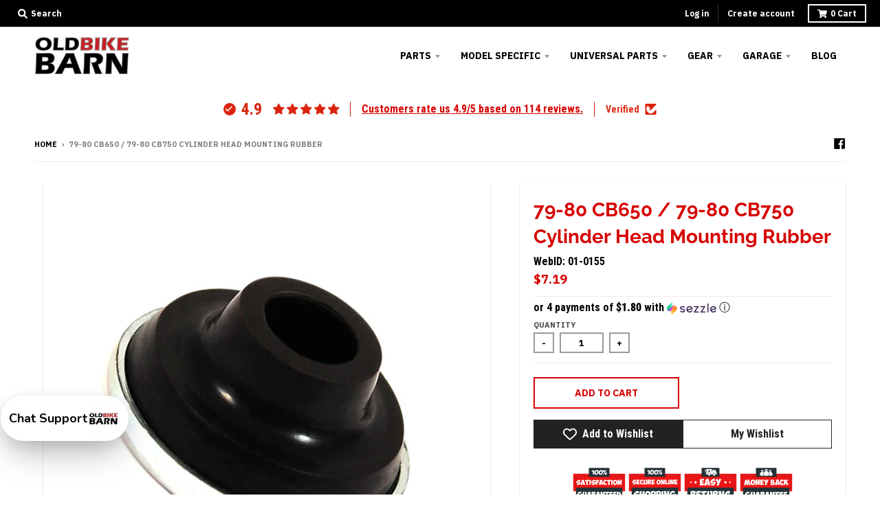

--- FILE ---
content_type: image/svg+xml
request_url: https://cdn-sf.vitals.app/cdn-assets/trust-badges/en/block/money_back.svg?v=5
body_size: 2880
content:
<svg class="vtl-tb-main-widget__badge-img" width="90" xmlns="http://www.w3.org/2000/svg" viewBox="0 0 500 400" style="height:auto!important"><path fill="##COLOR0##" d="M17.2 103h465.7v157H17.2z"/><path fill="#253238" d="M459.5 243.9h-7.3c-.5 0-.9-.4-.9-.9s.4-.9.9-.9h7.3c.5 0 .9.4.9.9s-.5.9-.9.9zm-14.6 0h-7.3c-.5 0-.9-.4-.9-.9s.4-.9.9-.9h7.3c.5 0 .9.4.9.9s-.4.9-.9.9zm-14.5 0h-7.3c-.5 0-.9-.4-.9-.9s.4-.9.9-.9h7.3c.5 0 .9.4.9.9s-.4.9-.9.9zm-14.6 0h-7.3c-.5 0-.9-.4-.9-.9s.4-.9.9-.9h7.3c.5 0 .9.4.9.9s-.4.9-.9.9zm-14.5 0H394c-.5 0-.9-.4-.9-.9s.4-.9.9-.9h7.3c.5 0 .9.4.9.9s-.4.9-.9.9zm-14.6 0h-7.3c-.5 0-.9-.4-.9-.9s.4-.9.9-.9h7.3c.5 0 .9.4.9.9s-.4.9-.9.9zm-14.5 0h-7.3c-.5 0-.9-.4-.9-.9s.4-.9.9-.9h7.3c.5 0 .9.4.9.9s-.4.9-.9.9zm-14.6 0h-7.3c-.5 0-.9-.4-.9-.9s.4-.9.9-.9h7.3c.5 0 .9.4.9.9s-.4.9-.9.9zm-14.5 0h-7.3c-.5 0-.9-.4-.9-.9s.4-.9.9-.9h7.3c.5 0 .9.4.9.9s-.4.9-.9.9zm-14.6 0h-7.3c-.5 0-.9-.4-.9-.9s.4-.9.9-.9h7.3c.5 0 .9.4.9.9s-.4.9-.9.9zm-14.5 0h-7.3c-.5 0-.9-.4-.9-.9s.4-.9.9-.9h7.3c.5 0 .9.4.9.9s-.4.9-.9.9zm-14.6 0h-7.3c-.5 0-.9-.4-.9-.9s.4-.9.9-.9h7.3c.5 0 .9.4.9.9s-.4.9-.9.9zm-14.5 0h-7.3c-.5 0-.9-.4-.9-.9s.4-.9.9-.9h7.3c.5 0 .9.4.9.9s-.4.9-.9.9zm-14.6 0H263c-.5 0-.9-.4-.9-.9s.4-.9.9-.9h7.3c.5 0 .9.4.9.9s-.4.9-.9.9zm-14.5 0h-7.3c-.5 0-.9-.4-.9-.9s.4-.9.9-.9h7.3c.5 0 .9.4.9.9s-.4.9-.9.9zm-14.6 0H234c-.5 0-.9-.4-.9-.9s.4-.9.9-.9h7.3c.5 0 .9.4.9.9s-.5.9-1 .9zm-14.5 0h-7.3c-.5 0-.9-.4-.9-.9s.4-.9.9-.9h7.3c.5 0 .9.4.9.9s-.4.9-.9.9zm-14.6 0h-7.3c-.5 0-.9-.4-.9-.9s.4-.9.9-.9h7.3c.5 0 .9.4.9.9s-.4.9-.9.9zm-14.5 0h-7.3c-.5 0-.9-.4-.9-.9s.4-.9.9-.9h7.3c.5 0 .9.4.9.9s-.4.9-.9.9zm-14.6 0h-7.3c-.5 0-.9-.4-.9-.9s.4-.9.9-.9h7.3c.5 0 .9.4.9.9s-.4.9-.9.9zm-14.5 0h-7.3c-.5 0-.9-.4-.9-.9s.4-.9.9-.9h7.3c.5 0 .9.4.9.9s-.4.9-.9.9zm-14.6 0h-7.3c-.5 0-.9-.4-.9-.9s.4-.9.9-.9h7.3c.5 0 .9.4.9.9s-.4.9-.9.9zm-14.5 0h-7.3c-.5 0-.9-.4-.9-.9s.4-.9.9-.9h7.3c.5 0 .9.4.9.9s-.4.9-.9.9zm-14.6 0h-7.3c-.5 0-.9-.4-.9-.9s.4-.9.9-.9h7.3c.5 0 .9.4.9.9s-.4.9-.9.9zm-14.5 0H103c-.5 0-.9-.4-.9-.9s.4-.9.9-.9h7.3c.5 0 .9.4.9.9s-.4.9-.9.9zm-14.6 0h-7.3c-.5 0-.9-.4-.9-.9s.4-.9.9-.9h7.3c.5 0 .9.4.9.9s-.4.9-.9.9zm-14.5 0h-7.3c-.5 0-.9-.4-.9-.9s.4-.9.9-.9h7.3c.5 0 .9.4.9.9s-.4.9-.9.9zm-14.5 0h-7.3c-.5 0-.9-.4-.9-.9s.4-.9.9-.9h7.3c.5 0 .9.4.9.9s-.5.9-.9.9zm-14.6 0h-7.3c-.5 0-.9-.4-.9-.9s.4-.9.9-.9h7.3c.5 0 .9.4.9.9s-.4.9-.9.9zm-14.5 0h-2.8c-.5 0-.9-.4-.9-.9v-4.5c0-.5.4-.9.9-.9s.9.4.9.9v3.6h1.9c.5 0 .9.4.9.9s-.5.9-.9.9zm427.6-1.5c-.5 0-.9-.4-.9-.9v-7.3c0-.5.4-.9.9-.9s.9.4.9.9v7.3c0 .5-.4.9-.9.9zM34.8 232.2c-.5 0-.9-.4-.9-.9V224c0-.5.4-.9.9-.9s.9.4.9.9v7.3c-.1.5-.5.9-.9.9zm430.4-4.3c-.5 0-.9-.4-.9-.9v-7.3c0-.5.4-.9.9-.9s.9.4.9.9v7.3c0 .5-.4.9-.9.9zM34.8 217.6c-.5 0-.9-.4-.9-.9v-7.3c0-.5.4-.9.9-.9s.9.4.9.9v7.3c-.1.5-.5.9-.9.9zm430.4-4.3c-.5 0-.9-.4-.9-.9v-7.3c0-.5.4-.9.9-.9s.9.4.9.9v7.3c0 .5-.4.9-.9.9zM34.8 203.1c-.5 0-.9-.4-.9-.9v-7.3c0-.5.4-.9.9-.9s.9.4.9.9v7.3c-.1.5-.5.9-.9.9zm430.4-4.3c-.5 0-.9-.4-.9-.9v-7.3c0-.5.4-.9.9-.9s.9.4.9.9v7.3c0 .5-.4.9-.9.9zM34.8 188.5c-.5 0-.9-.4-.9-.9v-7.3c0-.5.4-.9.9-.9s.9.4.9.9v7.3c-.1.5-.5.9-.9.9zm430.4-4.3c-.5 0-.9-.4-.9-.9V176c0-.5.4-.9.9-.9s.9.4.9.9v7.3c0 .5-.4.9-.9.9zM34.8 174c-.5 0-.9-.4-.9-.9v-7.3c0-.5.4-.9.9-.9s.9.4.9.9v7.3c-.1.5-.5.9-.9.9zm430.4-4.3c-.5 0-.9-.4-.9-.9v-7.3c0-.5.4-.9.9-.9s.9.4.9.9v7.3c0 .5-.4.9-.9.9zM34.8 159.4c-.5 0-.9-.4-.9-.9v-7.3c0-.5.4-.9.9-.9s.9.4.9.9v7.3c-.1.5-.5.9-.9.9zm430.4-4.3c-.5 0-.9-.4-.9-.9V147c0-.5.4-.9.9-.9s.9.4.9.9v7.3c0 .4-.4.8-.9.8zM34.8 144.9c-.5 0-.9-.4-.9-.9v-7.3c0-.5.4-.9.9-.9s.9.4.9.9v7.3c-.1.5-.5.9-.9.9zm430.4-4.3c-.5 0-.9-.4-.9-.9v-7.3c0-.5.4-.9.9-.9s.9.4.9.9v7.3c0 .5-.4.9-.9.9zM34.8 130.3c-.5 0-.9-.4-.9-.9v-7.3c0-.5.4-.9.9-.9s.9.4.9.9v7.3c-.1.5-.5.9-.9.9zm430.4-4.3c-.5 0-.9-.4-.9-.9v-4.3h-1.2c-.5 0-.9-.4-.9-.9s.4-.9.9-.9h2.1c.2 0 .5.1.6.3.2.2.3.4.3.6v5.2c0 .5-.4.9-.9.9zm-424-3c-.5 0-.9-.4-.9-.9s.4-.9.9-.9h7.3c.5 0 .9.4.9.9s-.4.9-.9.9h-7.3zm14.6-.1c-.5 0-.9-.4-.9-.9s.4-.9.9-.9h7.3c.5 0 .9.4.9.9s-.4.9-.9.9h-7.3zm14.5 0c-.5 0-.9-.4-.9-.9s.4-.9.9-.9h7.3c.5 0 .9.4.9.9s-.4.9-.9.9h-7.3zm14.6-.1c-.5 0-.9-.4-.9-.9s.4-.9.9-.9h7.3c.5 0 .9.4.9.9s-.4.9-.9.9h-7.3zm14.5-.1c-.5 0-.9-.4-.9-.9s.4-.9.9-.9h7.3c.5 0 .9.4.9.9s-.4.9-.9.9h-7.3zm14.6-.1c-.5 0-.9-.4-.9-.9s.4-.9.9-.9h7.3c.5 0 .9.4.9.9s-.4.9-.9.9H114zm14.5 0c-.5 0-.9-.4-.9-.9s.4-.9.9-.9h7.3c.5 0 .9.4.9.9s-.4.9-.9.9h-7.3zm14.6-.1c-.5 0-.9-.4-.9-.9s.4-.9.9-.9h7.3c.5 0 .9.4.9.9s-.4.9-.9.9h-7.3zm14.5-.1c-.5 0-.9-.4-.9-.9s.4-.9.9-.9h7.3c.5 0 .9.4.9.9s-.4.9-.9.9h-7.3zm14.6-.1c-.5 0-.9-.4-.9-.9s.4-.9.9-.9h7.3c.5 0 .9.4.9.9s-.4.9-.9.9h-7.3zm14.5 0c-.5 0-.9-.4-.9-.9s.4-.9.9-.9h7.3c.5 0 .9.4.9.9s-.4.9-.9.9h-7.3zm14.6-.1c-.5 0-.9-.4-.9-.9s.4-.9.9-.9h7.3c.5-.1.9.4.9.9s-.4.9-.9.9h-7.3zm14.5-.1c-.5 0-.9-.4-.9-.9s.4-.9.9-.9h7.3c.5 0 .9.4.9.9s-.4.9-.9.9h-7.3zm14.6 0c-.5 0-.9-.4-.9-.9s.4-.9.9-.9h7.3c.5 0 .9.4.9.9s-.4.9-.9.9h-7.3zm14.5-.1c-.5 0-.9-.4-.9-.9s.4-.9.9-.9h7.3c.5 0 .9.4.9.9s-.4.9-.9.9h-7.3zm14.6-.1c-.5 0-.9-.4-.9-.9s.4-.9.9-.9h7.3c.5 0 .9.4.9.9s-.4.9-.9.9h-7.3zm14.5-.1c-.5 0-.9-.4-.9-.9s.4-.9.9-.9h7.3c.5 0 .9.4.9.9s-.4.9-.9.9H274zm14.6 0c-.5 0-.9-.4-.9-.9s.4-.9.9-.9h7.3c.5 0 .9.4.9.9s-.4.9-.9.9h-7.3zm14.5-.1c-.5 0-.9-.4-.9-.9s.4-.9.9-.9h7.3c.5 0 .9.4.9.9s-.4.9-.9.9h-7.3zm14.6-.1c-.5 0-.9-.4-.9-.9s.4-.9.9-.9h7.3c.5 0 .9.4.9.9s-.4.9-.9.9h-7.3zm14.5-.1c-.5 0-.9-.4-.9-.9s.4-.9.9-.9h7.3c.5 0 .9.4.9.9s-.4.9-.9.9h-7.3zm14.6 0c-.5 0-.9-.4-.9-.9s.4-.9.9-.9h7.3c.5 0 .9.4.9.9s-.4.9-.9.9h-7.3zm14.5-.1c-.5 0-.9-.4-.9-.9s.4-.9.9-.9h7.3c.5 0 .9.4.9.9s-.4.9-.9.9h-7.3zm14.6-.1c-.5 0-.9-.4-.9-.9s.4-.9.9-.9h7.3c.5 0 .9.4.9.9s-.4.9-.9.9h-7.3zm14.5-.1c-.5 0-.9-.4-.9-.9s.4-.9.9-.9h7.3c.5 0 .9.4.9.9s-.4.9-.9.9h-7.3zm14.6 0c-.5 0-.9-.4-.9-.9s.4-.9.9-.9h7.3c.5 0 .9.4.9.9s-.4.9-.9.9H405zm14.5-.1c-.5 0-.9-.4-.9-.9s.4-.9.9-.9h7.3c.5 0 .9.4.9.9s-.4.9-.9.9h-7.3zm14.6-.1c-.5 0-.9-.4-.9-.9s.4-.9.9-.9h7.3c.5 0 .9.4.9.9s-.4.9-.9.9h-7.3zm14.5-.1c-.5 0-.9-.4-.9-.9s.4-.9.9-.9h7.3c.5 0 .9.4.9.9s-.4.9-.9.9h-7.3z"/><path d="M161.1 103H346v31.3H161.1z" opacity=".1"/><path d="M50.1 203.7c4.9-13.7 8.6-29.1 11-46.1l14.1-2.5 4.2 24.3 3.6-23.3 13.4-1c2.1 15.2 6.1 31.4 12 48.4L93.5 206 88 181.4l-3 23.4-12.4.8-3.2-25.8-4.5 26.4-14.8-2.5zm63.1-39.9c4.4-6 10.1-9 17.3-9 6 0 11 2.5 15.1 7.4 2.2 2.7 3.8 5.5 4.6 8.4.8 2.9 1.2 6.1 1 9.6-.2 5.9-2.1 11.3-5.8 16.2-4.4 6-10.2 9-17.4 9-6.1 0-11.2-2.5-15.2-7.5-1.7-2.2-3.1-4.8-4.2-8-1-3.1-1.4-6.4-1.2-9.7.4-6.1 2.3-11.6 5.8-16.4zm22.7 8.6c-1.4-2.9-3.3-4.4-5.6-4.4-2.8 0-5.1 1.9-7 5.6-1.2 2.8-1.9 5.7-2 8.7-.1 1.5 0 2.9.4 4.2.6 1.9 1.4 3.2 2.5 4.1 1.4 1.1 3.1 1.7 5.1 1.7 2.9 0 5.1-1.1 6.6-3.4 1.1-1.9 1.6-4.3 1.7-7.2.1-3.3-.5-6.3-1.7-9.3zm17.3-16.2 15.5-2.3c.3 1.4.7 3.4 1.3 6 1.5 6 3.1 11.3 4.8 15.8.9 2.6 1.9 4.7 2.9 6.3v-26l15.6-2.2c-2.1 17.9-2.5 33.4-1.3 46.4l-14.1 3.1c-.1-.1-.6-.9-1.7-2.5l-7.2-9.9c-1.3-1.5-2.1-2.6-2.3-3.2 0 5.4.2 10.6.6 15.5l-14 2.9-.1-49.9zm66.2 11.1c-2.8.4-5.5.6-8 .9-.3 1.5-.4 2.7-.5 3.4l-.2 3.3 6.5-.9 6.2-.9.5 4.6.6 4.7c-4 .6-6.7 1-8 1.2-2.2.4-4.1.7-5.9.9l-.2 6.3 8.5-1.1 8.5-1.2.8 6.3.9 6.1c-4.3.3-9.2.7-14.8 1.5-5.5.9-11.6 1.9-18.2 3.2-.1-2.7-.1-6.6-.2-11.9l-.2-12.1c-.1-10.6-.2-18.5-.2-24l15-1.5 15.1-1.7.9 6.2 1 6.3c-2.5.1-5.4.2-8.1.4zm52.9-10.5c-4.7 8.9-8.8 17.4-12.2 25.3-3.5 8.1-6.3 15.7-8.7 22.9l-14.5-.9 6.5-15.5-7.2-14.1-7.3-14.3 16.6-6.3c.4 2.2 1 4.9 1.6 8 .7 3.3 1.6 6.5 2.9 9.7l6.6-16.9 15.7 2.1zm17.8 22.1c-.5-12.7-.9-19.6-1.1-20.8 4.2-1.6 9-2.5 14.4-2.5 5.5-.1 10.1.8 13.7 2.7 3.8 2.1 5.8 4.8 6.1 8.2.3 3.8-1.8 7.4-6.3 10.8 5.4.6 9.2 3.1 11.4 7.5 1 1.9 1.4 3.8 1 5.9-.4 2.3-1.5 4.3-3.4 6.2-4.1 4.2-9.5 6.8-16.2 7.7-4.7.8-11.1.9-19.1.2.3-8.1.2-16.8-.5-25.9zm11.7-4.6c4.2-.8 6.8-2 7.8-3.8 1.8-3.2.7-5-3.2-5.3-1.7-.2-3.5 0-5.4.5l.8 8.6zm1.1 19.5c2.6.2 4.8 0 6.6-.5 2.5-.6 4-1.8 4.5-3.5.6-2.3-.4-3.9-3.1-4.9-2.5-.8-5.3-.7-8.3.1l.3 8.8zm25.7 8.9c5.3-15.3 9.3-30.6 12.1-45.8l20.1-2.6c2.4 13.8 6.7 29.6 12.7 47.4l-15.2 3.2-2.2-8.4-10 .9-1.7 8.5-15.8-3.2zm25.6-15.2-3.8-17.8-3.1 17.8h6.9zm20.6 5.8c-2.3-4.3-3.5-8.9-3.4-13.8.1-4.6 1.2-8.8 3.2-12.7 2-4.1 4.5-7.3 7.7-9.4 3.6-2.3 7.5-3.2 11.8-2.7 4.6.5 9.3 2.8 14.1 7l-3.7 4.5-3.9 4.6c-4.9-2.9-8.8-3.1-11.7-.5-2.6 2.1-3.8 5.4-3.6 9.9.1 4.5 1.5 7.8 4.2 9.9 2.9 2.4 6.7 2.1 11.3-.9l7.3 8.3c-3.9 4.6-8.1 7.3-12.7 8-4 .7-8-.2-12-2.5-3.5-2.4-6.3-5.5-8.6-9.7zm33.9-35.9 15.3-2.2c-.5 3.9-.8 7.1-.9 9.4 4.7-3.3 8.9-6.6 12.6-9.8l13.2 5.4-15.7 11.7 17.1 27.2-15.3 6.4-12.8-25.1c-.1 7.2.1 14.3.5 21.2l-13.9 2.9-.1-47.1z" fill="#FFF"/><path d="M46 224.2h415.5v35.1H46z" opacity=".1"/><path fill="#253238" d="M42 227.7h415.9v121.2H42zM157.6 51.1h184.9v79.7H157.6z"/><g fill="#FFF"><path d="M69.9 316.1c-2.7-1.4-5.1-3.3-7.2-5.7-1-1.4-1.9-2.8-2.7-4.2-.5-1.5-1.1-3.1-1.6-4.5-.3-1.6-.5-3.3-.6-4.9-.1-1.8 0-3.5.2-5.2.4-3.1 1.2-6.1 2.6-9 1.3-2.9 3.1-5.7 5.3-8.4 2.7-3.1 5.6-5.5 8.9-7 3.3-1.6 6.9-2.4 10.8-2.4 3.4 0 6.5.7 9.2 2.1 2.9 1.3 5.3 3.3 7.4 6l-4.3 4.1-4.3 4.2c-3-3.1-6.3-4.1-10-2.9-3.3 1-6.3 3.4-8.8 7.1-2.9 4.3-3.9 8.7-3 13.2.4 2.4 1.4 4.3 3 5.7 1.9 1.6 4.5 2.3 7.7 2.1 2.8-.1 5.1-1 7-2.6 2.1-1.4 3.5-3.4 4.2-5.8-2.1.3-4.4.6-7 1.1-1.9.3-4.1.7-6.8 1.4l.2-5 .5-5.1 13.2-2.1 13.2-1.8c.5 1.4.7 3 .6 4.8 0 1.6-.2 3.5-.6 5.4-.5 1.7-1.1 3.3-1.8 4.9-.7 1.5-1.5 2.9-2.5 4.3-2.7 4.1-6 7.2-9.9 9.2-3.9 2.1-8.4 3.1-13.6 3.1-3.5-.3-6.6-.9-9.3-2.1zm43.3-50 16.2 1.1-2.6 12.1-2.7 12.2c0 .5-.2 1.8-.6 3.9-.4 1.9-.6 3.3-.6 4.5 0 3.7 1.9 5.6 5.7 5.6 2.8 0 4.9-.8 6.3-2.4 1.5-1.4 2.2-3.4 2.2-5.8l-3.7-32.1 15.9.9 1.5 17.1 1.5 17.4c.4 5.5-1.9 9.7-6.9 12.4-3.8 2.1-10 3.6-18.4 4.5-8.1.8-13.6-.8-16.4-4.9-2.8-3.5-3.6-8.5-2.6-15l5.2-31.5zm38 48.5c5.5-15.8 9.6-31.6 12.4-47.3l20.7-2.7c2.5 14.2 6.9 30.5 13.2 49l-15.7 3.3-2.2-8.7-10.3 1-1.8 8.8-16.3-3.4zm26.4-15.7-3.9-18.3-3.2 18.4 7.1-.1zm43.7-34.3c8.7 0 13.7 3 15.1 9.1.7 7.3-3 13.2-11.1 17.9 1.2 1.7 5.9 7 14 15.8-3.3 2.7-7.6 6-12.8 10l-15-19.5c-.1 6.2.1 11.9.6 17l-14.3 3.2c.9-24.8.8-41.5-.2-50.1 9.4-2.3 17.3-3.4 23.7-3.4zm-9.6 17.2-.2 4.9c2.1-.8 4.1-1.9 5.8-3.1 3.1-2.1 4.4-3.9 4.1-5.5-.2-1.2-1.3-1.8-3.2-1.9-1.4-.1-3.5.2-6.1.8-.3 1.6-.4 3.2-.4 4.8z"/><path d="M237 314.6c5.5-15.8 9.6-31.6 12.4-47.3l20.7-2.7c2.5 14.2 6.9 30.5 13.2 49l-15.7 3.3-2.2-8.7-10.3 1-1.8 8.8-16.3-3.4zm26.4-15.7-3.9-18.3-3.2 18.4 7.1-.1zm20.7-32.3 16-2.4c.3 1.4.8 3.5 1.4 6.2 1.5 6.2 3.2 11.6 4.9 16.3 1 2.7 1.9 4.9 3 6.5v-26.8l16.1-2.2c-2.2 18.5-2.6 34.4-1.4 47.8l-14.6 3.2c-.1-.1-.6-1-1.8-2.6l-7.4-10.2c-1.4-1.6-2.2-2.7-2.4-3.3 0 5.6.2 10.9.6 16l-14.4 3v-51.5zm84.2 11.5c-6.8.4-11.6.7-14.4.9-.6 5.6.1 17.7 2.2 36.4l-16.9 3.1-.1-38.4c-1 .1-3 .3-6 .7-2.8.3-5.1.5-6.8.6l1-13.3 38.4-3.2 2.6 13.2zm25.2 0c-2.9.4-5.7.7-8.2.9-.3 1.6-.4 2.8-.5 3.5l-.2 3.4 6.7-1 6.4-1 .6 4.7.6 4.9c-4.1.6-6.9 1-8.2 1.2-2.2.4-4.3.7-6.1 1l-.2 6.5 8.8-1.1 8.8-1.2.9 6.5.9 6.3c-4.5.3-9.5.8-15.2 1.5-5.7.9-11.9 2-18.7 3.3-.1-2.8-.1-6.9-.2-12.3l-.2-12.4c-.1-10.9-.2-19.1-.2-24.7l15.5-1.6 15.6-1.8 1 6.4 1 6.5c-3.2.1-6.1.3-8.9.5zm36.6 0c-2.9.4-5.7.7-8.2.9-.3 1.6-.4 2.8-.5 3.5l-.2 3.4 6.7-1 6.4-1 .6 4.7.6 4.9c-4.1.6-6.9 1-8.2 1.2-2.2.4-4.3.7-6.1 1l-.2 6.5 8.8-1.1 8.8-1.2.9 6.5.9 6.3c-4.5.3-9.5.8-15.2 1.5-5.7.9-11.9 2-18.7 3.3-.1-2.8-.1-6.9-.2-12.3l-.2-12.4c-.1-10.9-.2-19.1-.2-24.7l15.5-1.6 15.6-1.8 1 6.4 1 6.5c-3.2.1-6.1.3-8.9.5z"/></g><path fill="#FFF" d="M206.2 78.6c-.4-.8-1-1.6-1.5-2.4-.7-1-1.5-2.3-1.1-3.6.2-.9.9-2 2-2 .5 0 .9.3 1.3.5.5.3.9.7 1.4 1 .2.2.4.3.7.3.3 0 .6-.2.8-.4.3-.4.5-.8.7-1.3.1-.5.2-1 .6-1.4.6-.7 1.8-.9 2.6-1 .6-.1 1.2-.1 1.8 0 1.1.1 1.8.4 2 1.5.1.8 0 1.7.2 2.5.2 1 1 1.6 2 1.2.6-.2 1.1-.7 1.4-1.2.8-1 1.3-2.2 2.7-1.3 1.6 1 3.5 3.2 3.4 5.2 0 1.1-1 1.8-1.8 2.4-1.4 1-2.3 1.9-2.3 1.9-3.6 0-15.1.1-16 0-.1.1-.5-1.2-.9-1.9zm16.9 4.8h-16c-1.2 1.4-2.2 3.3-4 5.5-3.2 4.1-10.5 11.8-10.5 17.2 0 12.6 7.5 15.2 22.1 15.2 14.6 0 22.7-2.8 22.7-15.4 0-5.6-5.9-11.9-9.5-16.3-1.9-2.4-3.2-4.6-4.8-6.2zm53-4.8c-.4-.8-1-1.6-1.5-2.4-.7-1-1.5-2.3-1.1-3.6.2-.9.9-2 2-2 .5 0 .9.3 1.3.5.5.3.9.7 1.4 1 .2.2.4.3.7.3.3 0 .6-.2.8-.4.3-.4.5-.8.7-1.3.1-.5.2-1 .6-1.4.6-.7 1.8-.9 2.6-1 .6-.1 1.2-.1 1.8 0 1.1.1 1.8.4 2 1.5.1.8 0 1.7.2 2.5.2 1 1 1.6 2 1.2.6-.2 1.1-.7 1.4-1.2.8-1 1.3-2.2 2.7-1.3 1.6 1 3.5 3.2 3.4 5.2 0 1.1-1 1.8-1.8 2.4-1.4 1-2.3 1.9-2.3 1.9-3.6 0-15.1.1-16 0 0 .1-.5-1.2-.9-1.9zm16.9 4.8h-16c-1.2 1.4-2.2 3.3-4 5.5-3.2 4.1-10.5 11.8-10.5 17.2 0 12.6 7.5 15.2 22.1 15.2 14.6 0 22.7-2.8 22.7-15.4 0-5.6-5.9-11.9-9.5-16.3-1.9-2.4-3.1-4.6-4.8-6.2z"/><path fill="#253238" d="M236.2 72.2c-.5-1-1.2-1.8-1.8-2.8-.8-1.2-1.7-2.6-1.3-4.1.3-1 1.1-2.4 2.3-2.3.6 0 1 .3 1.5.6.5.4 1.1.8 1.6 1.1.2.2.5.4.8.4.3 0 .7-.2.9-.5.4-.4.6-.9.8-1.5.2-.5.3-1.2.6-1.6.7-.8 2.1-1 3.1-1.1.7-.1 1.4-.1 2 0 1.2.1 2.1.4 2.3 1.8.2 1 0 1.9.2 2.9.2 1.1 1.2 1.8 2.3 1.4.7-.2 1.2-.8 1.7-1.4.9-1.2 1.5-2.5 3.2-1.5 1.8 1.2 4.1 3.7 4 6 0 1.3-1.2 2-2.1 2.7-1.6 1.2-2.6 2.3-2.6 2.3-4.2 0-17.5.1-18.5 0 0-.1-.5-1.6-1-2.4zm19.6 5.5h-18.5c-1.4 1.6-2.6 3.8-4.6 6.3-3.7 4.8-12.2 13.7-12.2 19.9 0 14.6 8.7 17.7 25.6 17.7 16.9 0 26.3-3.2 26.3-17.8 0-6.5-6.9-13.8-11-18.8-2.3-2.8-3.7-5.4-5.6-7.3z"/><path fill="#253238" d="M244.2 72.2c-.5-1-1.2-1.8-1.8-2.8-.8-1.2-1.7-2.6-1.3-4.1.3-1 1.1-2.4 2.3-2.3.6 0 1 .3 1.5.6.5.4 1.1.8 1.6 1.1.2.2.5.4.8.4.3 0 .7-.2.9-.5.4-.4.6-.9.8-1.5.2-.5.3-1.2.6-1.6.7-.8 2.1-1 3.1-1.1.7-.1 1.4-.1 2 0 1.2.1 2.1.4 2.3 1.8.2 1 0 1.9.2 2.9.2 1.1 1.2 1.8 2.3 1.4.7-.2 1.2-.8 1.7-1.4.9-1.2 1.5-2.5 3.2-1.5 1.8 1.2 4.1 3.7 4 6 0 1.3-1.2 2-2.1 2.7-1.6 1.2-2.6 2.3-2.6 2.3-4.2 0-17.5.1-18.5 0 0-.1-.5-1.6-1-2.4zm19.6 5.5h-18.5c-1.4 1.6-2.6 3.8-4.6 6.3-3.7 4.8-12.2 13.7-12.2 19.9 0 14.6 8.7 17.7 25.6 17.7 16.9 0 26.3-3.2 26.3-17.8 0-6.5-6.9-13.8-11-18.8-2.3-2.8-3.7-5.4-5.6-7.3z"/><path fill="#FFF" d="M240.2 72.2c-.5-1-1.2-1.8-1.8-2.8-.8-1.2-1.7-2.6-1.3-4.1.3-1 1.1-2.4 2.3-2.3.6 0 1 .3 1.5.6.5.4 1.1.8 1.6 1.1.2.2.5.4.8.4.3 0 .7-.2.9-.5.4-.4.6-.9.8-1.5.2-.5.3-1.2.6-1.6.7-.8 2.1-1 3.1-1.1.7-.1 1.4-.1 2 0 1.2.1 2.1.4 2.3 1.8.2 1 0 1.9.2 2.9.2 1.1 1.2 1.8 2.3 1.4.7-.2 1.2-.8 1.7-1.4.9-1.2 1.5-2.5 3.2-1.5 1.8 1.2 4.1 3.7 4 6 0 1.3-1.2 2-2.1 2.7-1.6 1.2-2.6 2.3-2.6 2.3-4.2 0-17.5.1-18.5 0 0-.1-.5-1.6-1-2.4zm19.6 5.5h-18.5c-1.4 1.6-2.6 3.8-4.6 6.3-3.7 4.8-12.2 13.7-12.2 19.9 0 14.6 8.7 17.7 25.6 17.7 16.9 0 26.3-3.2 26.3-17.8 0-6.5-6.9-13.8-11-18.8-2.3-2.8-3.7-5.4-5.6-7.3z"/></svg>


--- FILE ---
content_type: image/svg+xml
request_url: https://cdn-sf.vitals.app/cdn-assets/trust-badges/en/block/satisfaction.svg?v=5
body_size: 2861
content:
<svg class="vtl-tb-main-widget__badge-img" width="90" xmlns="http://www.w3.org/2000/svg" viewBox="0 0 500 400" style="height:auto!important"><path fill="##COLOR0##" d="M17.2 103h465.7v157H17.2z"/><path fill="#253238" d="M459.5 243.9h-7.3c-.5 0-.9-.4-.9-.9s.4-.9.9-.9h7.3c.5 0 .9.4.9.9s-.5.9-.9.9zm-14.6 0h-7.3c-.5 0-.9-.4-.9-.9s.4-.9.9-.9h7.3c.5 0 .9.4.9.9s-.4.9-.9.9zm-14.5 0h-7.3c-.5 0-.9-.4-.9-.9s.4-.9.9-.9h7.3c.5 0 .9.4.9.9s-.4.9-.9.9zm-14.6 0h-7.3c-.5 0-.9-.4-.9-.9s.4-.9.9-.9h7.3c.5 0 .9.4.9.9s-.4.9-.9.9zm-14.5 0H394c-.5 0-.9-.4-.9-.9s.4-.9.9-.9h7.3c.5 0 .9.4.9.9s-.4.9-.9.9zm-14.6 0h-7.3c-.5 0-.9-.4-.9-.9s.4-.9.9-.9h7.3c.5 0 .9.4.9.9s-.4.9-.9.9zm-14.5 0h-7.3c-.5 0-.9-.4-.9-.9s.4-.9.9-.9h7.3c.5 0 .9.4.9.9s-.4.9-.9.9zm-14.6 0h-7.3c-.5 0-.9-.4-.9-.9s.4-.9.9-.9h7.3c.5 0 .9.4.9.9s-.4.9-.9.9zm-14.5 0h-7.3c-.5 0-.9-.4-.9-.9s.4-.9.9-.9h7.3c.5 0 .9.4.9.9s-.4.9-.9.9zm-14.6 0h-7.3c-.5 0-.9-.4-.9-.9s.4-.9.9-.9h7.3c.5 0 .9.4.9.9s-.4.9-.9.9zm-14.5 0h-7.3c-.5 0-.9-.4-.9-.9s.4-.9.9-.9h7.3c.5 0 .9.4.9.9s-.4.9-.9.9zm-14.6 0h-7.3c-.5 0-.9-.4-.9-.9s.4-.9.9-.9h7.3c.5 0 .9.4.9.9s-.4.9-.9.9zm-14.5 0h-7.3c-.5 0-.9-.4-.9-.9s.4-.9.9-.9h7.3c.5 0 .9.4.9.9s-.4.9-.9.9zm-14.6 0H263c-.5 0-.9-.4-.9-.9s.4-.9.9-.9h7.3c.5 0 .9.4.9.9s-.4.9-.9.9zm-14.5 0h-7.3c-.5 0-.9-.4-.9-.9s.4-.9.9-.9h7.3c.5 0 .9.4.9.9s-.4.9-.9.9zm-14.6 0H234c-.5 0-.9-.4-.9-.9s.4-.9.9-.9h7.3c.5 0 .9.4.9.9s-.5.9-1 .9zm-14.5 0h-7.3c-.5 0-.9-.4-.9-.9s.4-.9.9-.9h7.3c.5 0 .9.4.9.9s-.4.9-.9.9zm-14.6 0h-7.3c-.5 0-.9-.4-.9-.9s.4-.9.9-.9h7.3c.5 0 .9.4.9.9s-.4.9-.9.9zm-14.5 0h-7.3c-.5 0-.9-.4-.9-.9s.4-.9.9-.9h7.3c.5 0 .9.4.9.9s-.4.9-.9.9zm-14.6 0h-7.3c-.5 0-.9-.4-.9-.9s.4-.9.9-.9h7.3c.5 0 .9.4.9.9s-.4.9-.9.9zm-14.5 0h-7.3c-.5 0-.9-.4-.9-.9s.4-.9.9-.9h7.3c.5 0 .9.4.9.9s-.4.9-.9.9zm-14.6 0h-7.3c-.5 0-.9-.4-.9-.9s.4-.9.9-.9h7.3c.5 0 .9.4.9.9s-.4.9-.9.9zm-14.5 0h-7.3c-.5 0-.9-.4-.9-.9s.4-.9.9-.9h7.3c.5 0 .9.4.9.9s-.4.9-.9.9zm-14.6 0h-7.3c-.5 0-.9-.4-.9-.9s.4-.9.9-.9h7.3c.5 0 .9.4.9.9s-.4.9-.9.9zm-14.5 0H103c-.5 0-.9-.4-.9-.9s.4-.9.9-.9h7.3c.5 0 .9.4.9.9s-.4.9-.9.9zm-14.6 0h-7.3c-.5 0-.9-.4-.9-.9s.4-.9.9-.9h7.3c.5 0 .9.4.9.9s-.4.9-.9.9zm-14.5 0h-7.3c-.5 0-.9-.4-.9-.9s.4-.9.9-.9h7.3c.5 0 .9.4.9.9s-.4.9-.9.9zm-14.6 0h-7.3c-.5 0-.9-.4-.9-.9s.4-.9.9-.9h7.3c.5 0 .9.4.9.9s-.4.9-.9.9zm-14.5 0h-7.3c-.5 0-.9-.4-.9-.9s.4-.9.9-.9h7.3c.5 0 .9.4.9.9s-.4.9-.9.9zm-14.5 0h-2.8c-.5 0-.9-.4-.9-.9v-4.5c0-.5.4-.9.9-.9s.9.4.9.9v3.6h1.9c.5 0 .9.4.9.9s-.5.9-.9.9zm427.6-1.5c-.5 0-.9-.4-.9-.9v-7.3c0-.5.4-.9.9-.9s.9.4.9.9v7.3c0 .5-.4.9-.9.9zM34.8 232.2c-.5 0-.9-.4-.9-.9V224c0-.5.4-.9.9-.9s.9.4.9.9v7.3c-.1.5-.5.9-.9.9zm430.4-4.3c-.5 0-.9-.4-.9-.9v-7.3c0-.5.4-.9.9-.9s.9.4.9.9v7.3c0 .5-.4.9-.9.9zM34.8 217.6c-.5 0-.9-.4-.9-.9v-7.3c0-.5.4-.9.9-.9s.9.4.9.9v7.3c-.1.5-.5.9-.9.9zm430.4-4.3c-.5 0-.9-.4-.9-.9v-7.3c0-.5.4-.9.9-.9s.9.4.9.9v7.3c0 .5-.4.9-.9.9zM34.8 203.1c-.5 0-.9-.4-.9-.9v-7.3c0-.5.4-.9.9-.9s.9.4.9.9v7.3c-.1.5-.5.9-.9.9zm430.4-4.3c-.5 0-.9-.4-.9-.9v-7.3c0-.5.4-.9.9-.9s.9.4.9.9v7.3c0 .5-.4.9-.9.9zM34.8 188.5c-.5 0-.9-.4-.9-.9v-7.3c0-.5.4-.9.9-.9s.9.4.9.9v7.3c-.1.5-.5.9-.9.9zm430.4-4.3c-.5 0-.9-.4-.9-.9V176c0-.5.4-.9.9-.9s.9.4.9.9v7.3c0 .5-.4.9-.9.9zM34.8 174c-.5 0-.9-.4-.9-.9v-7.3c0-.5.4-.9.9-.9s.9.4.9.9v7.3c-.1.5-.5.9-.9.9zm430.4-4.3c-.5 0-.9-.4-.9-.9v-7.3c0-.5.4-.9.9-.9s.9.4.9.9v7.3c0 .5-.4.9-.9.9zM34.8 159.4c-.5 0-.9-.4-.9-.9v-7.3c0-.5.4-.9.9-.9s.9.4.9.9v7.3c-.1.5-.5.9-.9.9zm430.4-4.3c-.5 0-.9-.4-.9-.9V147c0-.5.4-.9.9-.9s.9.4.9.9v7.3c0 .4-.4.8-.9.8zM34.8 144.9c-.5 0-.9-.4-.9-.9v-7.3c0-.5.4-.9.9-.9s.9.4.9.9v7.3c-.1.5-.5.9-.9.9zm430.4-4.3c-.5 0-.9-.4-.9-.9v-7.3c0-.5.4-.9.9-.9s.9.4.9.9v7.3c0 .5-.4.9-.9.9zM34.8 130.3c-.5 0-.9-.4-.9-.9v-7.3c0-.5.4-.9.9-.9s.9.4.9.9v7.3c-.1.5-.5.9-.9.9zm430.4-4.3c-.5 0-.9-.4-.9-.9v-4.3h-1.2c-.5 0-.9-.4-.9-.9s.4-.9.9-.9h2.1c.2 0 .5.1.6.3s.3.4.3.6v5.2c0 .5-.4.9-.9.9zm-424-3c-.5 0-.9-.4-.9-.9s.4-.9.9-.9h7.3c.5 0 .9.4.9.9s-.4.9-.9.9h-7.3zm14.6-.1c-.5 0-.9-.4-.9-.9s.4-.9.9-.9h7.3c.5 0 .9.4.9.9s-.4.9-.9.9h-7.3zm14.5 0c-.5 0-.9-.4-.9-.9s.4-.9.9-.9h7.3c.5 0 .9.4.9.9s-.4.9-.9.9h-7.3zm14.6-.1c-.5 0-.9-.4-.9-.9s.4-.9.9-.9h7.3c.5 0 .9.4.9.9s-.4.9-.9.9h-7.3zm14.5-.1c-.5 0-.9-.4-.9-.9s.4-.9.9-.9h7.3c.5 0 .9.4.9.9s-.4.9-.9.9h-7.3zm14.6-.1c-.5 0-.9-.4-.9-.9s.4-.9.9-.9h7.3c.5 0 .9.4.9.9s-.4.9-.9.9H114zm14.5 0c-.5 0-.9-.4-.9-.9s.4-.9.9-.9h7.3c.5 0 .9.4.9.9s-.4.9-.9.9h-7.3zm14.6-.1c-.5 0-.9-.4-.9-.9s.4-.9.9-.9h7.3c.5 0 .9.4.9.9s-.4.9-.9.9h-7.3zm14.5-.1c-.5 0-.9-.4-.9-.9s.4-.9.9-.9h7.3c.5 0 .9.4.9.9s-.4.9-.9.9h-7.3zm14.6-.1c-.5 0-.9-.4-.9-.9s.4-.9.9-.9h7.3c.5-.1.9.4.9.9s-.4.9-.9.9h-7.3zm14.5 0c-.5 0-.9-.4-.9-.9s.4-.9.9-.9h7.3c.5 0 .9.4.9.9s-.4.9-.9.9h-7.3zm14.6-.1c-.5 0-.9-.4-.9-.9s.4-.9.9-.9h7.3c.5 0 .9.4.9.9s-.4.9-.9.9h-7.3zm14.5-.1c-.5 0-.9-.4-.9-.9s.4-.9.9-.9h7.3c.5 0 .9.4.9.9s-.4.9-.9.9h-7.3zm14.6-.1c-.5 0-.9-.4-.9-.9s.4-.9.9-.9h7.3c.5 0 .9.4.9.9s-.4.9-.9.9h-7.3zm14.5 0c-.5 0-.9-.4-.9-.9s.4-.9.9-.9h7.3c.5 0 .9.4.9.9s-.4.9-.9.9h-7.3zm14.6-.1c-.5 0-.9-.4-.9-.9s.4-.9.9-.9h7.3c.5 0 .9.4.9.9s-.4.9-.9.9h-7.3zm14.5-.1c-.5 0-.9-.4-.9-.9s.4-.9.9-.9h7.3c.5 0 .9.4.9.9s-.4.9-.9.9H274zm14.6 0c-.5 0-.9-.4-.9-.9s.4-.9.9-.9h7.3c.5 0 .9.4.9.9s-.4.9-.9.9h-7.3zm14.5-.1c-.5 0-.9-.4-.9-.9s.4-.9.9-.9h7.3c.5 0 .9.4.9.9s-.4.9-.9.9h-7.3zm14.6-.1c-.5 0-.9-.4-.9-.9s.4-.9.9-.9h7.3c.5 0 .9.4.9.9s-.4.9-.9.9h-7.3zm14.5-.1c-.5 0-.9-.4-.9-.9s.4-.9.9-.9h7.3c.5 0 .9.4.9.9s-.4.9-.9.9h-7.3zm14.6 0c-.5 0-.9-.4-.9-.9s.4-.9.9-.9h7.3c.5 0 .9.4.9.9s-.4.9-.9.9h-7.3zm14.5-.1c-.5 0-.9-.4-.9-.9s.4-.9.9-.9h7.3c.5 0 .9.4.9.9s-.4.9-.9.9h-7.3zm14.6-.1c-.5 0-.9-.4-.9-.9s.4-.9.9-.9h7.3c.5 0 .9.4.9.9s-.4.9-.9.9h-7.3zm14.5-.1c-.5 0-.9-.4-.9-.9s.4-.9.9-.9h7.3c.5 0 .9.4.9.9s-.4.9-.9.9h-7.3zm14.6 0c-.5 0-.9-.4-.9-.9s.4-.9.9-.9h7.3c.4 0 .9.4.9.9s-.4.9-.9.9H405zm14.5-.1c-.5 0-.9-.4-.9-.9s.4-.9.9-.9h7.3c.5 0 .9.4.9.9s-.4.9-.9.9h-7.3zm14.6-.1c-.5 0-.9-.4-.9-.9s.4-.9.9-.9h7.3c.5 0 .9.4.9.9s-.4.9-.9.9h-7.3zm14.5-.1c-.5 0-.9-.4-.9-.9s.4-.9.9-.9h7.3c.5 0 .9.4.9.9s-.4.9-.9.9h-7.3z"/><path d="M161.1 103.2H346v31.2H161.1z" opacity=".1"/><g fill="#FFF"><path d="M80.2 165.5c.3 1.4.6 3 .9 4.8-1.3.5-3.4 1.1-6.1 1.9l-6.2 1.8c-.4-1.9-1.3-2.8-2.9-2.8-2.1 0-4.1.8-5.9 2.4-1.1 1.3-1.5 2.6-1.1 3.8.4.7 1.7 1.1 3.8 1.1 1 0 2.4-.1 4.1-.4 2.4-.3 4.6-.5 6.5-.5 4.8 0 7.9 1.2 9.4 3.6.4.8.7 1.6.9 2.3.7 2.7-.1 5.5-2.2 8.6-2.6 4-6.8 7.4-12.6 10.1-3 1.4-6.1 2.1-9.4 2.1-3 0-6-.6-9.1-1.7.9-2.5 2.3-6.2 4.2-11.1 2.1 1 4.2 1.5 6.3 1.5.9 0 1.7-.1 2.6-.4 1.8-.3 3.3-.8 4.7-1.4 2-.9 3-1.8 2.8-2.7-.2-1.1-1.5-1.6-3.9-1.6-1.7 0-4 .2-6.9.6-2.9.6-5.2.9-6.9.9-2.1 0-3.8-.3-5.1-.9-2.5-1-3.8-2.7-3.9-5-.4-4.5 2.4-9.8 8.2-15.7 6.1-6.2 11.9-9.5 17.5-9.9 5.5-.3 8.8 2.6 10.3 8.6zm2.6 36c4.9-14.2 8.6-28.3 11.1-42.4l18.6-2.4c2.2 12.7 6.2 27.3 11.8 43.9l-14.1 2.9-2-7.8-9.2.9-1.6 7.9-14.6-3zm23.6-14.1-3.5-16.4-2.9 16.5 6.4-.1zm54.1-18.6c-6 .3-10.4.6-12.9.8-.5 5 .1 15.9 1.9 32.6l-15.1 2.8-.1-34.4c-.9 0-2.6.3-5.4.6-2.5.2-4.5.4-6.1.6l.9-11.9 34.4-2.9 2.4 11.8zm1.6-9.2 7.3-.9 7.2-1.1c-1 8.3-1.6 16-1.9 23.2-.1 7.1 0 13.6.6 19.6l-6.4 1.6-6.7 1.1-.1-43.5zm52.1 5.9c.3 1.4.6 3 .9 4.8-1.3.5-3.4 1.1-6.1 1.9l-6.2 1.8c-.4-1.9-1.3-2.8-2.9-2.8-2.1 0-4.1.8-5.9 2.4-1.1 1.3-1.5 2.6-1.1 3.8.4.7 1.7 1.1 3.8 1.1 1 0 2.4-.1 4.1-.4 2.4-.3 4.6-.5 6.5-.5 4.8 0 7.9 1.2 9.4 3.6.4.8.7 1.6.9 2.3.7 2.7-.1 5.5-2.2 8.6-2.6 4-6.8 7.4-12.6 10.1-3 1.4-6.1 2.1-9.4 2.1-3 0-6-.6-9.1-1.7.9-2.5 2.3-6.2 4.2-11.1 2.1 1 4.2 1.5 6.3 1.5.9 0 1.7-.1 2.6-.4 1.8-.3 3.3-.8 4.7-1.4 2-.9 3-1.8 2.8-2.7-.2-1.1-1.5-1.6-3.9-1.6-1.7 0-4 .2-6.9.6-2.9.6-5.2.9-6.9.9-2.1 0-3.8-.3-5.1-.9-2.5-1-3.8-2.7-3.9-5-.4-4.5 2.4-9.8 8.2-15.7 6.1-6.2 11.9-9.5 17.5-9.9 5.5-.3 8.9 2.6 10.3 8.6zm18.4 4.4-.3 6.6 14.9-2.3 1.4 8.5c-5.8.8-11.3 1.6-16.4 2.4 0 5.5.3 10.9.8 16.2l-14 2.9-.8-44.2 28.7-2.9 1.9 11.4c-5.6.3-11 .7-16.2 1.4zm14.1 31.6c4.9-14.2 8.6-28.3 11.1-42.4l18.6-2.4c2.2 12.7 6.2 27.3 11.8 43.9l-14.1 2.9-2-7.8-9.2.9-1.6 7.9-14.6-3zm23.6-14.1-3.5-16.4-2.9 16.5 6.4-.1zm19.1 5.4c-2.1-4-3.2-8.3-3.1-12.8.1-4.2 1.1-8.2 2.9-11.8 1.8-3.8 4.2-6.7 7.1-8.7 3.3-2.1 7-3 10.9-2.5 4.3.5 8.6 2.6 13.1 6.4l-3.4 4.1-3.6 4.3c-4.6-2.7-8.2-2.8-10.8-.5-2.4 2-3.5 5-3.4 9.1.1 4.1 1.4 7.2 3.9 9.1 2.7 2.2 6.2 2 10.4-.9l6.8 7.6c-3.6 4.2-7.5 6.7-11.7 7.4-3.7.6-7.4-.2-11.1-2.4-3.3-1.7-6-4.6-8-8.4z"/><path d="M356.7 168.8c-6 .3-10.4.6-12.9.8-.5 5 .1 15.9 1.9 32.6l-15.1 2.8-.1-34.4c-.9 0-2.6.3-5.4.6-2.5.2-4.5.4-6.1.6l.9-11.9 34.4-2.9 2.4 11.8zm1.6-9.2 7.3-.9 7.2-1.1c-1 8.3-1.6 16-1.9 23.2-.1 7.1 0 13.6.6 19.6l-6.4 1.6-6.7 1.1-.1-43.5zm21.5 5.9c4-5.5 9.4-8.3 16-8.3 5.5 0 10.2 2.3 14 6.9 2 2.5 3.5 5.1 4.3 7.8.8 2.7 1.1 5.7.9 8.9-.2 5.4-2 10.4-5.4 15-4.1 5.6-9.5 8.4-16.1 8.4-5.6 0-10.3-2.3-14.1-6.9-1.6-2-2.9-4.5-3.9-7.4-.9-2.9-1.3-5.9-1.1-9 .4-5.9 2.2-10.9 5.4-15.4zm21 7.9c-1.3-2.7-3.1-4.1-5.2-4.1-2.6 0-4.7 1.7-6.4 5.2-1.1 2.6-1.8 5.2-1.9 8-.1 1.4 0 2.7.4 3.9.5 1.7 1.3 3 2.4 3.8 1.3 1 2.9 1.6 4.7 1.6 2.7 0 4.8-1 6.1-3.1 1-1.8 1.5-4 1.6-6.6 0-3.1-.6-5.9-1.7-8.7zm16-14.9 14.4-2.1c.3 1.3.7 3.1 1.2 5.6 1.4 5.5 2.9 10.4 4.4 14.6.9 2.4 1.7 4.4 2.6 5.8v-24l14.4-2c-2 16.6-2.4 30.9-1.2 42.9l-13.1 2.9c0-.1-.6-.9-1.6-2.3l-6.6-9.1c-1.2-1.4-2-2.4-2.1-2.9 0 5 .2 9.8.6 14.4l-12.9 2.7-.1-46.5z"/></g><path d="M46 224.2h415.5v35.1H46z" opacity=".1"/><path fill="#253238" d="M42 227.7h415.9v121.2H42zM157.6 51.1h184.9v79.7H157.6z"/><g fill="#FFF"><path d="M64.4 311.1c-2.5-1.3-4.7-3-6.6-5.3-.9-1.3-1.7-2.6-2.5-3.9l-1.5-4.2c-.3-1.5-.5-3-.5-4.6 0-1.6 0-3.2.1-4.8.3-2.9 1.1-5.7 2.4-8.3 1.2-2.7 2.8-5.3 4.9-7.7 2.5-2.9 5.2-5.1 8.2-6.5 3-1.5 6.4-2.2 10-2.2 3.1 0 6 .6 8.5 1.9 2.6 1.2 4.9 3 6.8 5.5l-4 3.8-4 3.9c-2.7-2.8-5.8-3.8-9.3-2.7-3.1.9-5.8 3.1-8.1 6.5-2.7 3.9-3.6 8-2.7 12.2.3 2.2 1.3 3.9 2.7 5.2 1.8 1.5 4.1 2.1 7.1 1.9 2.5-.1 4.7-.9 6.5-2.4 1.9-1.3 3.2-3.1 3.9-5.4-1.9.2-4.1.6-6.5 1-1.7.2-3.8.7-6.3 1.3l.2-4.6.4-4.7 12.1-1.9 12.1-1.7c.4 1.3.6 2.8.5 4.4 0 1.5-.2 3.2-.6 5-.4 1.6-1 3.1-1.7 4.6-.6 1.4-1.4 2.7-2.3 4-2.5 3.8-5.5 6.6-9.1 8.5-3.6 1.9-7.7 2.9-12.5 2.9-2.9 0-5.7-.6-8.2-1.7zm39.9-46.1 14.9 1-2.4 11.2-2.5 11.3c0 .5-.2 1.7-.5 3.6-.3 1.7-.5 3.1-.5 4.1 0 3.4 1.7 5.1 5.2 5.1 2.5 0 4.5-.7 5.8-2.2 1.4-1.3 2.1-3.1 2.1-5.4l-3.5-29.6 14.6.8 1.4 15.7 1.4 16c.4 5.1-1.7 8.9-6.3 11.5-3.5 2-9.2 3.3-17 4.1-7.5.8-12.5-.7-15.2-4.5-2.6-3.2-3.3-7.8-2.4-13.8l4.9-28.9zm35.1 44.8c5.1-14.6 8.9-29.2 11.5-43.6l19.1-2.5c2.3 13.1 6.4 28.1 12.1 45.2l-14.5 3-2.1-8-9.5.9-1.6 8.1-15-3.1zm24.3-14.5-3.6-16.9-2.9 17 6.5-.1zm40.4-31.7c8 0 12.7 2.8 13.9 8.4.7 6.7-2.7 12.2-10.2 16.5 1.1 1.6 5.4 6.4 12.9 14.6-3.1 2.5-7 5.5-11.8 9.2l-13.8-17.9c0 5.7.1 11 .5 15.7l-13.2 2.9c.8-22.9.8-38.3-.2-46.2 8.7-2.2 16-3.2 21.9-3.2zm-8.9 15.9-.1 4.6c2-.8 3.8-1.7 5.4-2.9 2.8-1.9 4.1-3.6 3.8-5.1-.2-1.1-1.2-1.7-2.9-1.8-1.3 0-3.2.2-5.7.7-.4 1.6-.5 3.1-.5 4.5z"/><path d="M218.6 309.8c5.1-14.6 8.9-29.2 11.5-43.6l19.1-2.5c2.3 13.1 6.4 28.1 12.1 45.2l-14.5 3-2.1-8-9.5.9-1.6 8.1-15-3.1zm24.3-14.5-3.6-16.9-2.9 17 6.5-.1zm19.1-29.8 14.8-2.2c.3 1.3.7 3.2 1.3 5.7 1.4 5.7 2.9 10.7 4.6 15.1.9 2.5 1.8 4.5 2.7 6v-24.7l14.9-2.1c-2 17.1-2.4 31.8-1.3 44.1l-13.5 2.9c0-.1-.6-.9-1.6-2.4l-6.8-9.4c-1.3-1.5-2-2.5-2.2-3 0 5.1.2 10.1.6 14.8l-13.3 2.8-.2-47.6zm77.7 10.6c-6.2.3-10.7.6-13.3.8-.5 5.1.1 16.4 2 33.6l-15.6 2.9-.1-35.5c-.9 0-2.7.3-5.5.7-2.6.2-4.7.4-6.3.6l.9-12.3 35.5-2.9 2.4 12.1zm23.2 0c-2.7.3-5.2.6-7.6.8-.2 1.5-.4 2.6-.4 3.2l-.1 3.2 6.2-.9 5.9-.9.5 4.3.6 4.5c-3.8.5-6.4.9-7.6 1.1-2.1.3-3.9.6-5.6.9l-.1 6 8.1-1 8.1-1.1.8 6 .8 5.8c-4.1.2-8.8.7-14.1 1.4-5.2.8-11 1.8-17.3 3 0-2.5-.1-6.3-.1-11.3l-.2-11.5c-.1-10.1-.1-17.7-.1-22.8l14.3-1.5 14.4-1.6.9 5.9 1 6c-3.1.1-5.8.3-8.4.5zm33.8 0c-2.7.3-5.2.6-7.6.8-.2 1.5-.4 2.6-.4 3.2l-.1 3.2 6.2-.9 5.9-.9.5 4.3.6 4.5c-3.8.5-6.4.9-7.6 1.1-2.1.3-3.9.6-5.6.9l-.1 6 8.1-1 8.1-1.1.8 6 .8 5.8c-4.1.2-8.8.7-14.1 1.4-5.2.8-11 1.8-17.3 3 0-2.5-.1-6.3-.1-11.3l-.2-11.5c-.1-10.1-.1-17.7-.1-22.8l14.3-1.5 14.4-1.6.9 5.9 1 6c-3.1.1-5.8.3-8.4.5zm11.4-9.6c6.5-1.1 12.1-1.4 16.8-1.1 5.4.4 9.7 1.8 12.9 4 4.7 3.3 7.6 7 8.5 11.1.3 1.6.5 3.2.4 4.8-.2 3.5-1.2 6.7-2.9 9.7-2 3.3-4.9 6.4-8.8 9-2.2 1.6-4.7 2.9-7.4 4-5.5 2.4-11.8 3.6-18.9 3.8h-.1l-.3-37.7c-.2-4.5-.2-7.1-.2-7.6zm13.7 22.2c0 3.3 0 6.4.2 9.3 3.6-1.3 6.5-3.2 8.5-5.9 1.9-2.6 2.7-5.2 2.4-7.9-.5-2.4-1.7-4.1-3.7-5.2-1.8-1-4.1-1.5-6.8-1.4-.4 4.3-.6 8.1-.6 11.1z"/></g><g fill="#FFF"><path d="M206.7 71.5c-1.7 14-2 26.4-.8 37.2l-12.1 2.5-.2-27.9-9.6 1.1-.5-10.2 23.2-2.7zm22.6-2.4c5.3 0 9.6 2.2 13 6.5 1.7 2.1 2.8 4.5 3.5 7.2.7 2.5.8 5.3.4 8.2-.7 5-2.8 9.6-6.3 13.7-4.3 5.2-9.5 7.7-15.7 7.7-5.4 0-9.7-2.1-13-6.3-1.5-2-2.6-4.3-3.2-6.9-.7-2.5-.9-5.3-.4-8.2.6-5.2 2.6-9.8 6-14 4.2-5.3 9.4-7.9 15.7-7.9zm-.6 11.3c-2.8 0-5.2 1.6-7.3 4.9-1.6 2.6-2.5 5-2.9 7.4-.1 1.3-.1 2.5.1 3.6.4 1.5 1.2 2.7 2.4 3.6 1.4 1 3.2 1.6 5.2 1.6 2.9 0 5.2-1 6.9-3.1 1.4-1.7 2.2-3.8 2.4-6.2.3-2.7-.2-5.3-1.4-7.9-1.3-2.6-3.1-3.9-5.4-3.9z"/><path d="M266.7 69.1c5.3 0 9.6 2.2 13 6.5 1.7 2.1 2.8 4.5 3.5 7.2.7 2.5.8 5.3.4 8.2-.7 5-2.8 9.6-6.3 13.7-4.3 5.2-9.5 7.7-15.7 7.7-5.4 0-9.7-2.1-13-6.3-1.5-2-2.6-4.3-3.2-6.9-.7-2.5-.9-5.3-.4-8.2.6-5.2 2.6-9.8 6-14 4.2-5.3 9.5-7.9 15.7-7.9zm-.6 11.3c-2.8 0-5.2 1.6-7.3 4.9-1.6 2.6-2.5 5-2.9 7.4-.1 1.3-.1 2.5.1 3.6.4 1.5 1.2 2.7 2.4 3.6 1.4 1 3.2 1.6 5.2 1.6 2.9 0 5.2-1 6.9-3.1 1.4-1.7 2.2-3.8 2.4-6.2.3-2.7-.2-5.3-1.4-7.9-1.2-2.6-3.1-3.9-5.4-3.9zm45.1-10.8.9.7c0 .1.2.1.6.1.5.5 1.8 1.2 3.9 2v.2c0 .1-.4.8-1.2 1.9l-3.6 5.4c-.1 0-.3.3-.4.9-.2 0-.4.3-.5.9l-4.1 6.1c-3.5 5.2-7.4 10.7-12 16.4-2.7 3.3-5 6-7 7.9-.6-.1-2.2-1.4-4.9-3.9v-.1c1.1-.9 2.6-2.6 4.5-5.1 2-2.4 4.8-6.2 8.5-11.5l3.7-5.3c3.7-5.2 7.5-10.8 11.2-16.7l.4.1zm-15.3 0c2.2.5 3.4 1 3.7 1.4 1 .3 2 1.4 2.8 3.2l.2 1.5c0 2.7-1.2 5.1-3.6 7.2-1.7 1.4-3.2 2.2-4.5 2.4 0 .2-1.2.4-3.7.6h-.1c-2.2 0-3.8-.4-4.8-1.2-1.2-.6-2.1-1.5-2.7-2.7l-.4-1.4v-2.3c.3-1.4.8-2.6 1.4-3.6.2-.6 1.3-1.6 3.2-3.1 1.5-1 3.2-1.6 5.1-1.9h3.4zm-5.8 8.9c0 .9.4 1.5 1.2 1.8l.4.1h.9c.8 0 1.6-.6 2.4-1.7l.3-1.5v-.4c0-.8-.5-1.4-1.4-1.7h-1.3c-1.2.5-1.9 1-1.9 1.5-.3.1-.6.7-.6 1.9zm21.7 13.6c3.1 0 5.3 1.2 6.8 3.6.3.2.6 1 1.1 2.4v3.4c-.3 1.7-.9 3.3-1.6 4.7-1.5 2.6-3.5 4.3-6 5.3-1.5.5-2.5.7-3 .7h-.6c-2 0-3.8-.8-5.4-2.4-.6-.8-1-1.7-1.4-2.7 0-.2-.1-.8-.4-1.6v-.1h.1l-.1-1.2v-.7c.3-2 .6-3.2.7-3.4.5-1.8 1.8-3.7 3.8-5.7 2.1-1.5 3.8-2.3 5.2-2.3h.8zm-4 10.8c.1 1.3.3 2 .7 2 0 .3.3.5.9.5h.7c.6 0 1.3-.6 2.2-1.9l.6-2v-.1c0-1.2-.6-1.9-1.9-2.1h-.7c-.8.4-1.4.9-1.8 1.6-.3.3-.6 1-.7 2z"/></g></svg>


--- FILE ---
content_type: text/javascript; charset=utf-8
request_url: https://oldbikebarn.com/products/honda-79-80-cb650-750-cylinder-head-mounting-rubber.js
body_size: 307
content:
{"id":2954625613924,"title":"79-80 CB650 \/ 79-80 CB750 Cylinder Head Mounting Rubber","handle":"honda-79-80-cb650-750-cylinder-head-mounting-rubber","description":"\u003cp\u003eReplacement cylinder head mounting rubber for Honda 79-80 CB650\/750 models. Sold individually. OEM #90541-422-000.\u003c\/p\u003e","published_at":"2019-03-03T19:55:11-05:00","created_at":"2019-03-03T19:55:11-05:00","vendor":"Discount Fedex","type":"Engine","tags":["Model Specific: CB650","Model Specific: CB750","Search by Bike"],"price":719,"price_min":719,"price_max":719,"available":true,"price_varies":false,"compare_at_price":null,"compare_at_price_min":0,"compare_at_price_max":0,"compare_at_price_varies":false,"variants":[{"id":24841536143460,"title":"Default Title","option1":"Default Title","option2":null,"option3":null,"sku":"01-0155","requires_shipping":true,"taxable":true,"featured_image":null,"available":true,"name":"79-80 CB650 \/ 79-80 CB750 Cylinder Head Mounting Rubber","public_title":null,"options":["Default Title"],"price":719,"weight":5,"compare_at_price":null,"inventory_management":"shopify","barcode":"","requires_selling_plan":false,"selling_plan_allocations":[]}],"images":["\/\/cdn.shopify.com\/s\/files\/1\/0215\/9889\/6228\/products\/honda-79-80-cb650-750-cylinder-head-mounting-rubber.jpg?v=1551660917"],"featured_image":"\/\/cdn.shopify.com\/s\/files\/1\/0215\/9889\/6228\/products\/honda-79-80-cb650-750-cylinder-head-mounting-rubber.jpg?v=1551660917","options":[{"name":"Title","position":1,"values":["Default Title"]}],"url":"\/products\/honda-79-80-cb650-750-cylinder-head-mounting-rubber","media":[{"alt":"Honda 79-80 CB650\/750 Cylinder Head Mounting Rubber","id":2375608205445,"position":1,"preview_image":{"aspect_ratio":1.0,"height":650,"width":650,"src":"https:\/\/cdn.shopify.com\/s\/files\/1\/0215\/9889\/6228\/products\/honda-79-80-cb650-750-cylinder-head-mounting-rubber.jpg?v=1551660917"},"aspect_ratio":1.0,"height":650,"media_type":"image","src":"https:\/\/cdn.shopify.com\/s\/files\/1\/0215\/9889\/6228\/products\/honda-79-80-cb650-750-cylinder-head-mounting-rubber.jpg?v=1551660917","width":650}],"requires_selling_plan":false,"selling_plan_groups":[]}